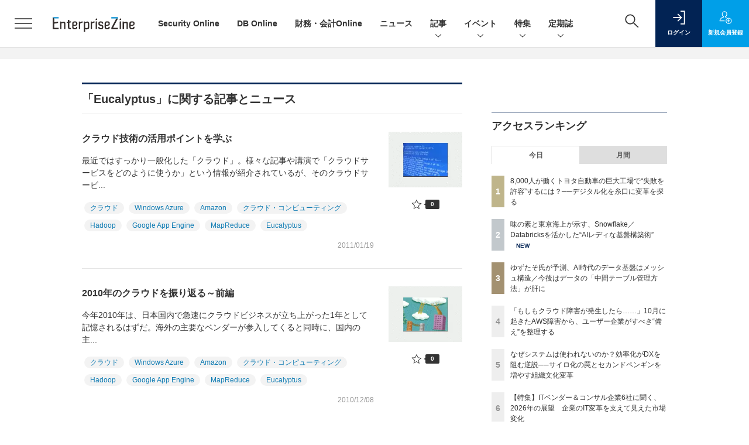

--- FILE ---
content_type: text/html; charset=utf-8
request_url: https://www.google.com/recaptcha/api2/aframe
body_size: 184
content:
<!DOCTYPE HTML><html><head><meta http-equiv="content-type" content="text/html; charset=UTF-8"></head><body><script nonce="-sSqOGENIqX_REG9D6Cc9g">/** Anti-fraud and anti-abuse applications only. See google.com/recaptcha */ try{var clients={'sodar':'https://pagead2.googlesyndication.com/pagead/sodar?'};window.addEventListener("message",function(a){try{if(a.source===window.parent){var b=JSON.parse(a.data);var c=clients[b['id']];if(c){var d=document.createElement('img');d.src=c+b['params']+'&rc='+(localStorage.getItem("rc::a")?sessionStorage.getItem("rc::b"):"");window.document.body.appendChild(d);sessionStorage.setItem("rc::e",parseInt(sessionStorage.getItem("rc::e")||0)+1);localStorage.setItem("rc::h",'1768357355173');}}}catch(b){}});window.parent.postMessage("_grecaptcha_ready", "*");}catch(b){}</script></body></html>

--- FILE ---
content_type: text/javascript;charset=utf-8
request_url: https://api.cxense.com/public/widget/data?json=%7B%22context%22%3A%7B%22referrer%22%3A%22%22%2C%22categories%22%3A%7B%22testgroup%22%3A%2250%22%7D%2C%22parameters%22%3A%5B%7B%22key%22%3A%22userState%22%2C%22value%22%3A%22anon%22%7D%2C%7B%22key%22%3A%22testGroup%22%2C%22value%22%3A%2250%22%7D%2C%7B%22key%22%3A%22loadDelay%22%2C%22value%22%3A%222.3%22%7D%2C%7B%22key%22%3A%22testgroup%22%2C%22value%22%3A%2250%22%7D%5D%2C%22autoRefresh%22%3Afalse%2C%22url%22%3A%22https%3A%2F%2Fenterprisezine.jp%2Farticle%2Ft%2FEucalyptus%22%2C%22browserTimezone%22%3A%220%22%7D%2C%22widgetId%22%3A%22fd96b97830bedf42949ce6ee0e2fb72c747f23c3%22%2C%22user%22%3A%7B%22ids%22%3A%7B%22usi%22%3A%22mkdeb40ah6c6rxyn%22%7D%7D%2C%22prnd%22%3A%22mkdeb40abzlew9dc%22%7D&media=javascript&sid=1139585087115861189&widgetId=fd96b97830bedf42949ce6ee0e2fb72c747f23c3&resizeToContentSize=true&useSecureUrls=true&usi=mkdeb40ah6c6rxyn&rnd=57676082&prnd=mkdeb40abzlew9dc&tzo=0&callback=cXJsonpCB3
body_size: 11166
content:
/**/
cXJsonpCB3({"httpStatus":200,"response":{"items":[{"recs-image":"https://enterprisezine.jp/static/images/article/23348/23348-arena.png","description":"2025年12月9日、OpenAI Japanは都内で「AIインフラ」をテーマとしたトークセッションを開催した。OpenAI本社から最高戦略責任者(Chief Strategy Officer)のジェイソン・クォン氏が来日し、AIインフラ構築で繁栄を築くために国家・産業が乗り越えるべき課題と、日本がAIインフラ構築に持つポテンシャルについて語った。また、金融機関の立場から官民のAIインフラ構築を支える三菱UFJ銀行、さらにはAIインフラに欠かせない部品の製造を手掛ける村田製作所も登壇し、それぞれの立場から見えているAIインフラ構築の制約と、その解決のアプローチについて意見を交わした。","collection":"EnterpriseZine","sho-publish-d":"20251212","title":"OpenAIの最高戦略責任者と語る、日本が「世界で最も信頼されるAIインフラ国家」になるための条件","url":"https://enterprisezine.jp/article/detail/23348","dominantimage":"https://ez-cdn.shoeisha.jp/static/images/article/23348/23348-ogp.png","recs-rawtitle":"OpenAIの最高戦略責任者と語る、日本が「世界で最も信頼されるAIインフラ国家」になるための条件 (1/4)|EnterpriseZine（エンタープライズジン）","dominantthumbnail":"https://content-thumbnail.cxpublic.com/content/dominantthumbnail/849bdf101643bab6dc8a5aece732f3acb42588e3.jpg?693b5be4","campaign":"2","testId":"194","id":"849bdf101643bab6dc8a5aece732f3acb42588e3","placement":"2","click_url":"https://api.cxense.com/public/widget/click/[base64]","sho-article-type":"記事"},{"recs-image":"https://enterprisezine.jp/static/images/article/23204/23204_400.jpg","description":"2025年11月7日にEnterpriseZine編集部が開催したオンラインイベント「Data Tech 2025」において、デル・テクノロジーズは「進化を続ける『Dell AI データプラットフォーム』が実現する世界」と題して講演を行った。同社のアドバイザリシステムエンジニアである安井謙治氏と、執行役員統括本部長の森山輝彦氏が「Dell AI Data Platform」の全体像、そしてAI時代における“データ民主化”戦略の鍵となるコンセプトについて詳細に解説した様子をレポートする。","collection":"EnterpriseZine","sho-publish-d":"20251215","title":"AI活用の成否は「データ品質」で決まる 成果を生むためのインフラ戦略","url":"https://enterprisezine.jp/article/detail/23204","dominantimage":"https://ez-cdn.shoeisha.jp/static/images/article/23204/23204_1200.jpg","recs-rawtitle":"AI活用の成否は「データ品質」で決まる 成果を生むためのインフラ戦略 (1/3)|EnterpriseZine（エンタープライズジン）","dominantthumbnail":"https://content-thumbnail.cxpublic.com/content/dominantthumbnail/775b7933763b23ef5f80e7d9cbd53c49c2aaab1c.jpg?693f60dc","campaign":"2","testId":"194","id":"775b7933763b23ef5f80e7d9cbd53c49c2aaab1c","placement":"2","click_url":"https://api.cxense.com/public/widget/click/[base64]","sho-article-type":"タイアップ"},{"recs-image":"https://enterprisezine.jp/static/images/article/23232/23232_side.png","description":"2025年5月の年次カンファレンス「Knowledge 2025」では次世代プラットフォーム「ServiceNow AI Platform」、9月にはエンタープライズAI向けUI「AI Experience」を発表するなど、AIプラットフォーム戦略に基づく新しい取り組みを次々に打ち出しているServiceNow。日本でもエージェンティックAIのビジネス活用に期待が高まる中、真の活用を実現するために企業はどのような課題を乗り越えなければならないのか。そしてServiceNowは、その課題にどうアプローチしていくのか。来日したCTOのパット・ケイシー氏に顧客を取り巻く現況と同社の戦略を聞いた。","collection":"EnterpriseZine","sho-publish-d":"20251211","title":"SaaSの価値は「記録」から「アクション」へ:ServiceNowが誇る“ワークフロー提供者”の勝算","url":"https://enterprisezine.jp/article/detail/23232","dominantimage":"https://ez-cdn.shoeisha.jp/static/images/article/23232/23232_top.png","recs-rawtitle":"SaaSの価値は「記録」から「アクション」へ：ServiceNowが誇る“ワークフロー提供者”の勝算 (1/3)|EnterpriseZine（エンタープライズジン）","dominantthumbnail":"https://content-thumbnail.cxpublic.com/content/dominantthumbnail/12642b462ec8a8652dee4055e4608d8e5d3436e1.jpg?6939fbfa","campaign":"2","testId":"194","id":"12642b462ec8a8652dee4055e4608d8e5d3436e1","placement":"2","click_url":"https://api.cxense.com/public/widget/click/[base64]","sho-article-type":"記事"},{"recs-image":"https://enterprisezine.jp/static/images/article/23014/23014_side.png","description":"生成AIへの注目が高まって数年が経過し、多くの企業が全社導入に踏み切った。しかし、導入したものの思うような成果が得られず、活用が進まないという声も聞こえてくる。日本企業の生成AI活用は、なぜ「導入」の段階で止まってしまいがちなのか。真の活用を実現するためには何が必要なのか。AI事業を手がけるカラクリの創業者である麹池貴彦氏は、こうしたAI活用における課題意識のもと、2025年4月に企業へのAI導入を支援する企業Advanced AI Partnersを創業し、AI活用の支援を行っている。同氏に、現場で見えてきた課題と、成功への道筋について聞いた。","collection":"EnterpriseZine","sho-publish-d":"20251215","title":"「広く浅いツール」を提供する情シスと「深い活用」を求める利用者......生成AIで実現する業務変革メソッド","url":"https://enterprisezine.jp/article/detail/23014","dominantimage":"https://ez-cdn.shoeisha.jp/static/images/article/23014/23014_top.png","recs-rawtitle":"「広く浅いツール」を提供する情シスと「深い活用」を求める利用者……生成AIで実現する業務変革メソッド (1/3)|EnterpriseZine（エンタープライズジン）","dominantthumbnail":"https://content-thumbnail.cxpublic.com/content/dominantthumbnail/8707753a6fa700f8b6b8b8811eb0ce4808fbb14b.jpg?693f4562","campaign":"2","testId":"194","id":"8707753a6fa700f8b6b8b8811eb0ce4808fbb14b","placement":"2","click_url":"https://api.cxense.com/public/widget/click/[base64]","sho-article-type":"記事"},{"recs-image":"https://enterprisezine.jp/static/images/article/23325/23325_001_list.jpg","description":"人口減少、ゼロ金利、レガシーシステム――難題が山積する日本の金融機関に対し、nCino(エヌシーノ)のCEOショーン・デズモンド氏は「現状維持こそが進歩の敵」と訴えた。11月19日の「nCino Summit Japan 2025」で発表されたのは、銀行業務を変革する5つのAIエージェント「Digital Partners」。経営幹部から顧客対応まで、役割別に設計されたエージェンティックAIが、業務効率化と収益機会の発見を実現する。2,700超の金融機関から蓄積した独自データを武器に、nCinoが描く銀行変革の未来図を紐解く。","collection":"EnterpriseZine","sho-publish-d":"20251212","title":"エージェンティックAIは銀行業務変革にどう貢献するか? nCinoが発表した5つのエージェント","url":"https://enterprisezine.jp/article/detail/23325","dominantimage":"https://ez-cdn.shoeisha.jp/static/images/article/23325/23325_001.jpg","recs-rawtitle":"エージェンティックAIは銀行業務変革にどう貢献するか？ nCinoが発表した5つのエージェント (1/3)|EnterpriseZine（エンタープライズジン）","dominantthumbnail":"https://content-thumbnail.cxpublic.com/content/dominantthumbnail/5eaaafcf1801215a1f95df0fcf1a53552e5998f7.jpg?693b6b2e","campaign":"2","testId":"194","id":"5eaaafcf1801215a1f95df0fcf1a53552e5998f7","placement":"2","click_url":"https://api.cxense.com/public/widget/click/[base64]","sho-article-type":"記事"},{"recs-image":"https://enterprisezine.jp/static/images/article/23071/23071_side.png","description":"ロッテは、IT基盤のモダナイズを経て、AI活用やカルチャー変革など新たなフェーズに突入した。リードするのは、2024年にCIOに就任した丸茂眞弓さんだ。丸茂さんは、ITベンダー企業でキャリアをスタートさせ、ナイキジャパンでIT Directorを務めて以降、QVCジャパン、DHLサプライチェーンといったグローバル企業で日本・アジア地域のIT統括やCIOを歴任。成長に貪欲で、弱みを強みへと塗り替えるように次の舞台を選んできたと語る。ナイキ本社では数百人を前にした英語のプレゼンテーションで頭が真っ白になったこともあるというが、場数を踏んで度胸を養った。そんな丸茂さんは今、IT部門を「戦略的パートナー」へと転換中だ。着任1年で、どこまで変われたのか。","collection":"EnterpriseZine","sho-publish-d":"20251210","title":"ナイキ、DHLでのIT要職を経て「ロッテ」のCIOに──丸茂眞弓さんが“集大成の場”で挑戦したいこと","url":"https://enterprisezine.jp/article/detail/23071","dominantimage":"https://ez-cdn.shoeisha.jp/static/images/article/23071/23071_top.png","recs-rawtitle":"ナイキ、DHLでのIT要職を経て「ロッテ」のCIOに──丸茂眞弓さんが“集大成の場”で挑戦したいこと (1/4)|EnterpriseZine（エンタープライズジン）","dominantthumbnail":"https://content-thumbnail.cxpublic.com/content/dominantthumbnail/2b03e7644788312738ed0747f3ec1fed5991e007.jpg?6938b9fb","campaign":"2","testId":"194","id":"2b03e7644788312738ed0747f3ec1fed5991e007","placement":"2","click_url":"https://api.cxense.com/public/widget/click/[base64]","sho-article-type":"記事"},{"recs-image":"https://enterprisezine.jp/static/images/article/22975/21931_400re.png","description":"AIで最も難しいのは、導入ではなく「継続的な活用」です。連載『AI活用の真髄──効果的なプロセスデザインとビジネス変革』では、業務コンサルタントの視点でAI導入を支援している小坂駿人氏(パーソルビジネスプロセスデザイン)が、AIを「真のビジネス変革」につなげるためのポイントを5回にわたって解説。最終回となる本稿では、継続的なAI活用に向けた“体制づくり”のコツを紹介した上で、進化を続ける「AIとの向き合い方」を考察します。","collection":"EnterpriseZine","sho-publish-d":"20251112","title":"なぜAI活用は「続かない」のか? “あと一歩”の企業こそ、パワーユーザーを置くべき理由","url":"https://enterprisezine.jp/article/detail/22975","dominantimage":"https://ez-cdn.shoeisha.jp/static/images/article/22975/21931_1200re.png","recs-rawtitle":"なぜAI活用は「続かない」のか？　“あと一歩”の企業こそ、パワーユーザーを置くべき理由 (1/4)|EnterpriseZine（エンタープライズジン）","dominantthumbnail":"https://content-thumbnail.cxpublic.com/content/dominantthumbnail/7c93a87bb3e206085639bd39575916ae3a738f6c.jpg?6951d9f3","campaign":"2","testId":"194","id":"7c93a87bb3e206085639bd39575916ae3a738f6c","placement":"2","click_url":"https://api.cxense.com/public/widget/click/[base64]","sho-article-type":"記事"},{"recs-image":"https://enterprisezine.jp/static/images/article/23262/23262_400.png","description":"SAPは、2025年11月4日から6日にかけて開発者向けの年次イベント「SAP TechEd 2025」を開催した。この記事では基調講演の数多くの発表の中から、4つのハイライトを紹介する。","collection":"EnterpriseZine","sho-publish-d":"20251212","title":"SAPの構造化データ専用モデル「SAP-RPT-1」登場 LLMが解けないビジネス課題を解決できるか","url":"https://enterprisezine.jp/article/detail/23262","dominantimage":"https://ez-cdn.shoeisha.jp/static/images/article/23262/23262_1200.png","recs-rawtitle":"SAPの構造化データ専用モデル「SAP-RPT-1」登場 LLMが解けないビジネス課題を解決できるか (1/4)|EnterpriseZine（エンタープライズジン）","dominantthumbnail":"https://content-thumbnail.cxpublic.com/content/dominantthumbnail/809f96d49792ef2172da22dc87a8701dec3b024a.jpg?693b51c7","campaign":"2","testId":"194","id":"809f96d49792ef2172da22dc87a8701dec3b024a","placement":"2","click_url":"https://api.cxense.com/public/widget/click/[base64]","sho-article-type":"記事"}],"template":"                  <div class=\"c-featureindex\">\n                    <ul class=\"c-featureindex_list row row-cols-1 row-cols-sm-2 row-cols-md-4 gx-4 gy-4 gy-md-5\">\n          <!--%\n          var dummy = \"\";\n\t\t  var items = data.response.items;\n\t\t  for (var i = 0; i < 8; i++) {\n  \t\t\tvar item = items[i];\n                var title = item['recs-rawtitle'].replace(\"｜ Biz/Zine（ビズジン）\",\"\").replace(\"｜翔泳社の本\",\"\").replace(\"：EnterpriseZine（エンタープライズジン）\",\"\").replace(\"|EnterpriseZine（エンタープライズジン）\",\"\").replace(\"：MarkeZine（マーケジン）\",\"\");\n                title = title.replace(/\\([0-9]+\\/[0-9]+\\)$/i,\"\");              \n                var publish_date = item['sho-publish-d'];\n                var recs_image = item['recs-image'].replace(/^http:\\/\\//i, 'https://');\n                recs_image = recs_image.replace(/^https:\\/\\/bizzine.jp/, 'https://bz-cdn.shoeisha.jp');\n                var click_url = cX.clickTracker(item.click_url);\n                var flg_tieup = \"\"\n\t\t\t　if ((item['sho-article-tieup'] == 'タイアップ') || (item['sho-article-type'] == 'タイアップ')) {\n                \tflg_tieup = '(AD)';}\n            %-->                    \n                      <li class=\"c-featureindex_listitem\">\n                        <div class=\"c-featureindex_item\">\n                          <div class=\"c-featureindex_item_img\">\n                            <p><img tmp:src=\"{{recs_image}}\"  alt=\"\" width=\"200\" height=\"150\" class=\"\"></p>\n                           </div>\n                            \n                          <div class=\"c-featureindex_item_content\">\n                            <p class=\"c-featureindex_item_heading\"><a tmp:id=\"{{click_url}}\" tmp:href=\"{{item.url}}\" tmp:target=\"_top\">{{title}}{{flg_tieup}}</a></p>\n                          </div>\n                        </div>\n                      </li>\n          <!--%\n          }\n\t      %-->            \n                            </ul>\n                            </div>","style":"@import url('https://fonts.googleapis.com/css2?family=Roboto&display=swap');\n\n.cx-flex-module[data-cx_987o] {\n    --cx-columns: 4;\n    --cx-item-gap: 4px;\n    --cx-image-height: 220px;\n    --cx-background-color: #FFF;\n    --cx-text-color: #555;\n    --cx-text-hover-color: #000;\n    --cx-font-size: 15px;\n    --cx-font-family: 'Roboto', arial, helvetica, sans-serif;\n    --cx-item-width: calc(100% / var(--cx-columns));\n    display: flex;\n    flex-wrap: wrap;\n    justify-content: space-evenly;\n    background: var(--cx-background-color);\n    padding: var(--cx-item-gap);\n}\n\n.cx-flex-module[data-cx_987o] .cx-item {\n    width: calc(var(--cx-item-width) - var(--cx-columns) * var(--cx-item-gap));\n    margin: var(--cx-item-gap) var(--cx-item-gap) calc(2 * var(--cx-item-gap)) var(--cx-item-gap);\n    flex-grow: 1;\n    display: block;\n    text-decoration: none;\n}\n\n.cx-flex-module[data-cx_987o] .cx-item.text-only {\n    background: #FAFAFA;\n    padding: 15px;\n    box-sizing: border-box;\n}\n\n.cx-flex-module[data-cx_987o] img {\n    width: 100%;\n    height: var(--cx-image-height);\n    -o-object-fit: cover;\n       object-fit: cover;\n    background: #EFEFEF;\n}\n\n.cx-flex-module[data-cx_987o] .cx-item h3 {\n    font-family: var(--cx-font-family);\n    font-size: var(--cx-font-size);\n    font-weight: bold;\n    color: var(--cx-text-color);\n    line-height: 1.3;\n    padding: 0;\n    margin: 0;\n}\n\n.cx-flex-module[data-cx_987o] .cx-item.text-only span {\n    font-family: var(--cx-font-family);\n    font-size: 90%;\n    color: var(--cx-text-color);\n    filter: opacity(0.5);\n    margin: 5px 0;\n    line-height: 1.3;\n}\n\n.cx-flex-module[data-cx_987o] .cx-item:hover {\n    opacity: 0.95;\n}\n\n.cx-flex-module[data-cx_987o] .cx-item:hover h3 {\n    color: var(--cx-text-hover-color);\n}\n\n@media screen and (max-width: 600px) {\n    .cx-flex-module[data-cx_987o] .cx-item {\n        width: calc(100% - 4 * var(--cx-item-gap));\n        height: unset;\n        margin: var(--cx-item-gap) calc(2 * var(--cx-item-gap));\n    }\n\n    .cx-flex-module[data-cx_987o] .cx-item h3 {\n        font-size: 5vw;\n    }\n\n    .cx-flex-module[data-cx_987o] img {\n        height: unset;\n    }\n}\n\n/* IE10+ */\n\n@media screen\\0 {\n    .cx-flex-module[data-cx_987o] {\n        background: #FFF;\n        padding: 4px;\n    }\n\n    .cx-flex-module[data-cx_987o] .cx-item {\n        width: calc(33% - 12px);\n        margin: 4px;\n    }\n\n    .cx-flex-module[data-cx_987o] img {\n        min-height: auto;\n    }\n\n    .cx-flex-module[data-cx_987o] .cx-item h3 {\n        font-family: Roboto, arial, helvetica, sans-serif;\n        font-size: 14px;\n        color: #555;\n        margin: 5px 0;\n    }\n\n    .cx-flex-module[data-cx_987o] .cx-item:hover h3 {\n        color: #000;\n    }\n\n    .cx-flex-module[data-cx_987o] .cx-item.text-only span {\n        font-family: Roboto, arial, helvetica, sans-serif;\n        color: #AAA;\n    }\n}\n","head":"    function separate(num){\n    \treturn String(num).replace( /(\\d)(?=(\\d\\d\\d)+(?!\\d))/g, '$1,');\n\t}\n","prnd":"mkdeb40abzlew9dc"}})

--- FILE ---
content_type: text/javascript;charset=utf-8
request_url: https://id.cxense.com/public/user/id?json=%7B%22identities%22%3A%5B%7B%22type%22%3A%22ckp%22%2C%22id%22%3A%22mkdeb40ah6c6rxyn%22%7D%2C%7B%22type%22%3A%22lst%22%2C%22id%22%3A%22134ijphn2l4501cvxkcvxb3dyt%22%7D%2C%7B%22type%22%3A%22cst%22%2C%22id%22%3A%22134ijphn2l4501cvxkcvxb3dyt%22%7D%5D%7D&callback=cXJsonpCB7
body_size: 208
content:
/**/
cXJsonpCB7({"httpStatus":200,"response":{"userId":"cx:2ezw9rzasypbd3w0yt76hvxjqh:1o5tgjq2e9bw1","newUser":false}})

--- FILE ---
content_type: image/svg+xml
request_url: https://ez-cdn.shoeisha.jp/static/templates/img/common/logo_enterprisezineday_rev.svg
body_size: 1913
content:
<?xml version="1.0" encoding="utf-8"?>
<!-- Generator: Adobe Illustrator 24.2.3, SVG Export Plug-In . SVG Version: 6.00 Build 0)  -->
<svg version="1.1" id="レイヤー_1" xmlns="http://www.w3.org/2000/svg" xmlns:xlink="http://www.w3.org/1999/xlink" x="0px"
	 y="0px" width="214.3px" height="30px" viewBox="0 0 214.3 30" style="enable-background:new 0 0 214.3 30;" xml:space="preserve">
<style type="text/css">
	.st0{fill:#FFFFFF;}
	.st1{fill:#1695D4;}
</style>
<path class="st0" d="M22.4,9.4c-0.8,0.1-3.1,0.5-4.8,0.9L17.2,9h-2.1v15.4h2.7V12.6c0,0,3.3-0.6,3.8-0.6s1,0.2,1.2,0.5
	c0.2,0.4,0.3,0.9,0.3,1.8v10h2.7V14c0-1.5,0-2.7-0.7-3.5C24.5,9.7,23.5,9.2,22.4,9.4z"/>
<path class="st0" d="M148.9,9.4c-0.8,0.1-3.1,0.5-4.8,0.9L143.7,9h-2.1v15.4h2.7V12.6c0,0,3.3-0.6,3.8-0.6s1,0.2,1.2,0.5
	c0.2,0.4,0.3,0.9,0.3,1.8v10h2.7V14c0-1.5,0-2.7-0.7-3.5C151,9.7,150,9.2,148.9,9.4z"/>
<path class="st0" d="M30.8,5.7v3.6l-2.4,0.4v2.4l2.3-0.4v8.1c0,1.6,0.3,2.8,1,3.5c0.7,0.7,1.8,1.1,3.3,1.1h1.8V22h-1.4
	c-0.8,0-1.3-0.2-1.6-0.5s-0.4-1-0.4-2v-8.1l3.4-0.6V8.4L33.5,9V5.7H30.8z"/>
<path class="st0" d="M55.8,13c0.7-0.4,1.4-0.8,2.1-1.1c0.7-0.3,1.3-0.5,1.8-0.5h0.9V8.6h-0.9c-0.9,0-2.2,0.6-4.1,1.8L55.2,9H53v15.4
	h2.7L55.8,13L55.8,13z"/>
<path class="st0" d="M65.2,9h-2.1v20.9h2.7v-5.7c1.1,0.4,2.3,0.7,3.5,0.7c1.6,0,2.8-0.4,3.5-1.2c0.8-0.8,1.2-2.1,1.2-3.8v-6.4
	c0-1.5-0.3-2.7-1-3.5s-1.6-1.2-2.7-1.2c-0.7,0-1.4,0.1-2.2,0.4c-0.7,0.3-1.6,0.7-2.6,1.2L65.2,9z M65.8,12.6c0.8-0.4,1.6-0.8,2.2-1
	s1.2-0.4,1.7-0.4s0.9,0.2,1.2,0.5c0.3,0.4,0.4,1,0.4,1.8v6.1c0,0.9-0.2,1.6-0.6,2s-1,0.6-2,0.6s-2-0.2-2.9-0.6
	C65.8,21.6,65.8,12.6,65.8,12.6z"/>
<path class="st0" d="M83.6,11.4h0.9V8.6h-0.9c-0.9,0-2.2,0.6-4.1,1.8L79.1,9H77v15.4h2.7V13c0.7-0.4,1.4-0.8,2.1-1.1
	C82.5,11.5,83.1,11.4,83.6,11.4z"/>
<g>
	<polygon class="st0" points="89.7,8.4 87,9 87,24.4 89.7,24.4 	"/>
	<polygon class="st0" points="89.8,2.8 86.8,3.3 86.8,6.2 89.8,5.7 	"/>
</g>
<g>
	<polygon class="st0" points="138.3,8.4 135.5,9 135.5,24.4 138.3,24.4 	"/>
	<polygon class="st0" points="138.4,2.8 135.4,3.3 135.4,6.2 138.4,5.7 	"/>
</g>
<path class="st0" d="M93.7,9.6c-0.8,0.7-1.2,2.2-1.2,3.7c0,1.1,0.2,1.9,0.7,2.6c0.5,0.6,1.2,1.3,2.4,1.6l2.6,0.4
	c0.7,0.3,1.1,0.7,1.3,1c0.2,0.3,0.3,0.7,0.3,1.4c0,0.8-0.2,1.3-0.5,1.6c-0.4,0.3-1,0.5-1.9,0.5s-1.6-0.2-2-0.5s-0.6-0.9-0.6-1.6
	v-0.4l-2.7,0.5l0,0c0,1.6,0.4,2.7,1.3,3.4c0.8,0.7,2.2,1.1,3.9,1.1c1.8,0,3-0.4,3.9-1.1c0.8-0.7,1.2-1.9,1.2-3.4
	c0-1.2-0.3-2.6-0.8-3.2c-0.5-0.7-1.6-1.5-2.7-1.7L97,14.9c-0.7-0.3-1.2-0.6-1.5-0.8c-0.2-0.3-0.4-0.7-0.4-1.2c0-0.7,0.2-1.2,0.5-1.5
	s0.9-0.4,1.7-0.4c0.8,0,1.4,0.1,1.8,0.4c0.3,0.3,0.5,0.8,0.5,1.5v0.5l2.7-0.5l0,0c0-1.5-0.4-2.6-1.2-3.4c-0.8-0.7-2-1.1-3.7-1.1
	C95.7,8.5,94.4,8.9,93.7,9.6z"/>
<path class="st0" d="M110.3,24.8c1.9,0,3.3-0.4,4.1-1.1c0.8-0.7,1.2-2,1.2-3.6v-0.4l-2.6,0.4l0,0c0,0.9-0.2,1.5-0.5,1.8
	c-0.4,0.3-1,0.5-2.1,0.5c-1,0-1.7-0.2-2.1-0.5c-0.4-0.4-0.5-1-0.5-2v-1.5l4.2-0.7c1.3-0.2,2.2-0.6,2.8-1.2c0.6-0.6,0.9-1.5,0.9-2.6
	v-1c0-1.4-0.4-2.4-1.3-3.1c-0.8-0.7-2.2-1-4-1c-1.9,0-3.2,0.4-4.1,1.2c-0.8,0.8-1.2,2-1.2,3.8v6.3c0,1.8,0.4,3,1.2,3.8
	C107,24.4,108.4,24.8,110.3,24.8z M107.7,13.5c0-1,0.2-1.6,0.5-2c0.4-0.4,1.1-0.5,2.1-0.5s1.6,0.1,2,0.4c0.4,0.3,0.6,0.7,0.6,1.3
	v0.8c0,0.6-0.1,1-0.4,1.3s-0.8,0.5-1.5,0.6l-3.4,0.6v-2.5H107.7z"/>
<path class="st0" d="M44.7,24.8c1.9,0,3.3-0.4,4.1-1.1s1.2-2,1.2-3.6v-0.4L47.3,20l0,0c0,0.9-0.2,1.5-0.5,1.8
	c-0.4,0.3-1,0.5-2.1,0.5c-1,0-1.7-0.2-2.1-0.5c-0.4-0.4-0.5-1-0.5-2v-1.5l4.2-0.7c1.3-0.2,2.2-0.6,2.8-1.2s0.9-1.5,0.9-2.6v-1
	c0-1.4-0.4-2.4-1.3-3.1c-0.8-0.7-2.2-1-4-1c-1.9,0-3.2,0.4-4.1,1.2c-0.8,0.8-1.2,2-1.2,3.8V20c0,1.8,0.4,3,1.2,3.8
	C41.4,24.4,42.8,24.8,44.7,24.8z M42.1,13.5c0-1,0.2-1.6,0.5-2c0.4-0.4,1.1-0.5,2.1-0.5s1.6,0.1,2,0.4c0.4,0.3,0.6,0.7,0.6,1.3v0.8
	c0,0.6-0.1,1-0.4,1.3c-0.3,0.3-0.8,0.5-1.5,0.6L42.1,16V13.5z"/>
<path class="st0" d="M160.4,24.8c1.9,0,3.3-0.4,4.1-1.1s1.2-2,1.2-3.6v-0.4l-2.6,0.4l0,0c0,0.9-0.2,1.5-0.5,1.8
	c-0.4,0.3-1,0.5-2.1,0.5c-1,0-1.7-0.2-2.1-0.5c-0.4-0.4-0.5-1-0.5-2v-1.5l4.2-0.7c1.3-0.2,2.2-0.6,2.8-1.2s0.9-1.5,0.9-2.6v-1
	c0-1.4-0.4-2.4-1.3-3.1c-0.8-0.7-2.2-1-4-1c-1.9,0-3.2,0.4-4.1,1.2c-0.8,0.8-1.2,2-1.2,3.8v6.3c0,1.8,0.4,3,1.2,3.8
	C157.1,24.4,158.5,24.8,160.4,24.8z M157.8,13.5c0-1,0.2-1.6,0.5-2c0.4-0.4,1.1-0.5,2.1-0.5s1.6,0.1,2,0.4c0.4,0.3,0.6,0.7,0.6,1.3
	v0.8c0,0.6-0.1,1-0.4,1.3c-0.3,0.3-0.8,0.5-1.5,0.6l-3.4,0.6L157.8,13.5L157.8,13.5z"/>
<path class="st0" d="M193.9,15.3c-1.6,0-2.8,0.4-3.5,1.1c-0.8,0.7-1.1,2-1.1,3.6s0.3,2.7,1,3.5s1.6,1.2,2.8,1.2
	c0.7,0,1.5-0.1,2.2-0.4s1.5-0.7,2.3-1.3l0.4,1.4h2V13.5c0-1.8-0.4-3-1.2-3.8s-2.1-1.2-3.9-1.2c-1.8,0-3.1,0.4-3.9,1.1
	c-0.8,0.7-1.2,1.9-1.2,3.6v0.2h2.7v-0.2c0-0.9,0.2-1.5,0.5-1.8s1-0.5,1.9-0.5s1.6,0.2,1.9,0.5c0.4,0.3,0.5,1,0.5,1.9v1.9h-3.4V15.3z
	 M197.2,20.9c-1.6,0.9-2.8,1.4-3.6,1.4c-0.5,0-0.9-0.2-1.2-0.5c-0.3-0.4-0.4-1-0.4-1.8c0-0.9,0.2-1.5,0.5-1.9
	c0.4-0.4,0.9-0.6,1.8-0.6h3v3.4H197.2z"/>
<path class="st0" d="M206.1,27.2c-0.3,0.2-0.7,0.4-1.3,0.4h-1.4V30h1.4c1.4,0,2.4-0.3,3-0.8c0.7-0.5,1.2-1.5,1.6-2.8L214.3,9h-2.9
	l-2.2,8.3c-0.4,1.5-0.7,2.7-0.9,3.8h-0.1c-0.3-1.5-0.7-2.8-1-3.8L204.8,9h-2.9l4.5,14.7h1.1l-0.7,2.2
	C206.7,26.5,206.5,26.9,206.1,27.2z"/>
<g>
	<polygon class="st1" points="175.1,2.8 172,0 172,24.5 175.1,21.7 	"/>
	<path class="st0" d="M179.4,0H172l3.1,2.8h4.2c1.1,0,2,0.1,2.6,0.4s1.1,0.7,1.4,1.4c0.3,0.6,0.4,1.5,0.4,2.7v10
		c0,1.1-0.1,2-0.4,2.6c-0.3,0.6-0.7,1.1-1.4,1.4c-0.6,0.3-1.5,0.4-2.6,0.4h-4.2l-3.1,2.8h7.4c2.6,0,4.5-0.6,5.7-1.7s1.8-3,1.8-5.4
		V7.2c0-2.5-0.6-4.3-1.8-5.5C183.9,0.6,182,0,179.4,0z"/>
</g>
<g>
	<polygon class="st0" points="0,24.5 12,24.5 12,21.7 3.1,21.7 3.1,13.3 11,11.8 11,9.1 3.1,10.6 3.1,2.8 0,0 	"/>
	<polygon class="st1" points="3.1,2.8 12,2.8 12,0 0,0 	"/>
</g>
<g>
	<polygon class="st0" points="122.2,21.5 132.1,2.9 128.5,2.9 118.6,21.8 118.6,24.5 132.1,24.5 132.1,21.7 122.1,21.7 	"/>
	<polygon class="st1" points="132.1,2.8 132.1,0 118.6,0 118.6,2.9 128.5,2.9 132.1,2.9 	"/>
</g>
</svg>


--- FILE ---
content_type: text/javascript;charset=utf-8
request_url: https://p1cluster.cxense.com/p1.js
body_size: 99
content:
cX.library.onP1('134ijphn2l4501cvxkcvxb3dyt');


--- FILE ---
content_type: text/javascript;charset=utf-8
request_url: https://api.cxense.com/public/widget/data?json=%7B%22context%22%3A%7B%22referrer%22%3A%22%22%2C%22categories%22%3A%7B%22testgroup%22%3A%2250%22%7D%2C%22parameters%22%3A%5B%7B%22key%22%3A%22userState%22%2C%22value%22%3A%22anon%22%7D%2C%7B%22key%22%3A%22testGroup%22%2C%22value%22%3A%2250%22%7D%2C%7B%22key%22%3A%22loadDelay%22%2C%22value%22%3A%222.3%22%7D%2C%7B%22key%22%3A%22testgroup%22%2C%22value%22%3A%2250%22%7D%5D%2C%22autoRefresh%22%3Afalse%2C%22url%22%3A%22https%3A%2F%2Fenterprisezine.jp%2Farticle%2Ft%2FEucalyptus%22%2C%22browserTimezone%22%3A%220%22%7D%2C%22widgetId%22%3A%22a7ccb65591a7bb5cbd07b63e994afbf488460f35%22%2C%22user%22%3A%7B%22ids%22%3A%7B%22usi%22%3A%22mkdeb40ah6c6rxyn%22%7D%7D%2C%22prnd%22%3A%22mkdeb40abzlew9dc%22%7D&media=javascript&sid=1139585087115861189&widgetId=a7ccb65591a7bb5cbd07b63e994afbf488460f35&resizeToContentSize=true&useSecureUrls=true&usi=mkdeb40ah6c6rxyn&rnd=1596835021&prnd=mkdeb40abzlew9dc&tzo=0&callback=cXJsonpCB2
body_size: 5210
content:
/**/
cXJsonpCB2({"httpStatus":200,"response":{"items":[{"recs-image":"https://enterprisezine.jp/static/images/article/23332/23332_side.png","description":"生成AIの登場により、企業のDXは「導入」から「実利の創出」という新たなフェーズへ突入した。しかし、AIを活用しようとしても、社内に散らばるデータの分断や組織文化、レガシーシステムが壁となり、変革が思うように進まないケースが後を絶たない。Salesforceが開催した「Agentforce World Tour Tokyo」では、「CDO・CIO・経営企画・人事と考える、データ×AI×人材──組織を変革する次世代の成長戦略」と題したパネルディスカッションを実施。三井化学 常務執行役員 CDOの三瓶雅夫氏、Indeed CIO 兼 CSOのアンソニー・モイサント氏が登壇し、モデレーターをSalesforce EVP Chief Digital Officerのジョセフ・インゼリロ氏が務めた。AIが真に成果を生むために必要な変革の全体像を、三井化学とIndeed、両社の実践から探る。","collection":"EZ_記事/タイアップ記事","sho-publish-d":"20260114","title":"三井化学とIndeedが壊した「AI活用の壁」──“20年来のアドオン地獄”と“2年待ち”を打破","url":"https://enterprisezine.jp/article/detail/23332","dominantimage":"https://ez-cdn.shoeisha.jp/static/images/article/23332/23332_top.png","recs-rawtitle":"三井化学とIndeedが壊した「AI活用の壁」──“20年来のアドオン地獄”と“2年待ち”を打破 (1/3)|EnterpriseZine（エンタープライズジン）","dominantthumbnail":"https://content-thumbnail.cxpublic.com/content/dominantthumbnail/bda9eab9518d07b580af4a9f512204972eb6dc19.jpg?6966d4c5","campaign":"2","testId":"193","id":"bda9eab9518d07b580af4a9f512204972eb6dc19","placement":"6","click_url":"https://api.cxense.com/public/widget/click/[base64]","sho-article-type":"記事"},{"recs-image":"https://enterprisezine.jp/static/images/article/23016/23016_side.png","description":"デジタル化の加速による顧客ニーズの多様化と競争激化が顕著となっている金融業界。競争優位性を確保するカギとなるのが、システムの中核を担うミッションクリティカルな勘定系システムだ。ソニー銀行はビジネスアジリティの向上を目指し、2025年5月6日より次世代デジタルバンキングシステムの稼働を開始。このシステムには、富士通のクラウドネイティブな次世代勘定系ソリューション「Fujitsu Core Banking xBank」が採用されている。そして、このミッションクリティカルなシステムの中核で顧客との重要なタッチポイントを支えているのが、ユミルリンクが提供するエンジニア向けメールリレーサービス・メール送信API「Cuenote SR-S」だ。","collection":"EZ_記事/タイアップ記事","sho-publish-d":"20251223","title":"ソニー銀行の新勘定系システムを安定稼働に導いた「メール配信」の真価 銀行の当たり前を守る絶対要件とは","url":"https://enterprisezine.jp/article/detail/23016","dominantimage":"https://ez-cdn.shoeisha.jp/static/images/article/23016/23016_top3.png","recs-rawtitle":"ソニー銀行の新勘定系システムを安定稼働に導いた「メール配信」の真価 銀行の当たり前を守る絶対要件とは (1/3)|EnterpriseZine（エンタープライズジン）","dominantthumbnail":"https://content-thumbnail.cxpublic.com/content/dominantthumbnail/25009ef21fc0f52e66d8b4766f118c45361c5414.jpg?6949ea90","campaign":"2","testId":"193","id":"25009ef21fc0f52e66d8b4766f118c45361c5414","placement":"6","click_url":"https://api.cxense.com/public/widget/click/[base64]","sho-article-type":"タイアップ"},{"recs-image":"https://enterprisezine.jp/static/images/article/23363/23363-arena.png","description":"金融業界のシステムは長年にわたり堅牢性と継続性を追求してきたが、その代償としてモノリシックな構造が開発の硬直化を招き、新サービスの俊敏な展開が求められるにつれ障壁となっていった。そこでSMBC日興証券は2025年、API基盤にKongを導入し、フロント・ミドル・バックを分離する次世代アーキテクチャへの転換に着手した。2025年11月12日に開催された「Kong API Summit Japan 2025」に登壇した同社が登壇し、API戦略の全容とKong導入の理由を語った。また、講演後のインタビューではシステム企画部のメンバーに、API基盤構築の流れと挑戦にあたっての課題・展望を伺うことができた。","collection":"EZ_記事/タイアップ記事","sho-publish-d":"20260114","title":"脱モノリシック構造・脱サイロ化へ!SMBC日興証券が挑むグループ共通「API基盤」構築","url":"https://enterprisezine.jp/article/detail/23363","dominantimage":"https://ez-cdn.shoeisha.jp/static/images/article/23363/23363-ogp.png","recs-rawtitle":"脱モノリシック構造・脱サイロ化へ！ＳＭＢＣ日興証券が挑むグループ共通「API基盤」構築 (1/4)|EnterpriseZine（エンタープライズジン）","dominantthumbnail":"https://content-thumbnail.cxpublic.com/content/dominantthumbnail/e5cf15f9958b1d424b4e7a6a2d2d291e41dc3c75.jpg?6966dd49","campaign":"2","testId":"193","id":"e5cf15f9958b1d424b4e7a6a2d2d291e41dc3c75","placement":"6","click_url":"https://api.cxense.com/public/widget/click/[base64]","sho-article-type":"記事"}],"template":"              <section class=\"c-primarysection\">\n                <div class=\"c-primarysection_header\">\n                  <h2 class=\"c-primarysection_heading\">Spotlight</h2>\n                 <!-- <p class=\"c-secondarysection_heading_small\">AD</p> --> \n                </div>\n<div class=\"c-primarysection_body\">\n                  <div class=\"c-pickupindex\">\n                    <ul class=\"c-pickupindex_list\">\n<!--%\nvar dummy = \"\";\nvar items = data.response.items.slice(0, 3);\nfor (var i = 0; i < items.length; i++) {\n    var item = items[i];\n    var title = item['recs-rawtitle'].replace(\"｜ Biz/Zine（ビズジン）\",\"\");\n    title = title.replace(\"：ProductZine（プロダクトジン）\",\"\");\n　title = title.replace(\"：EnterpriseZine（エンタープライズジン）\", \"\")\n　title = title.replace(\"|EnterpriseZine（エンタープライズジン）\", \"\")\n    title = title.replace(/\\([0-9]+\\/[0-9]+\\)$/i,\"\");        \n    var publish_date = item['sho-publish-d'];\n    var recs_image = item['recs-image'].replace(/^http:\\/\\//i, 'https://');\n    recs_image = recs_image.replace(/^https:\\/\\/bizzine.jp/, 'https://bz-cdn.shoeisha.jp');\n    var flg_tieup = \"\"\n　if ((item['sho-article-tieup'] == 'タイアップ') || (item['sho-article-type'] == 'タイアップ')) {\n           flg_tieup = '(AD)';\n        }\n%-->                    \n\n                      <li class=\"c-pickupindex_listitem\">\n                        <div class=\"c-pickupindex_item\">\n                          <div class=\"c-pickupindex_item_img\"><img tmp:src=\"{{recs_image}}\" alt=\"\" width=\"200\" height=\"150\"></div>\n                          <div class=\"c-pickupindex_item_content\">\n                            <p class=\"c-pickupindex_item_heading\"><a tmp:id=\"{{cX.clickTracker(item.click_url)}}\" tmp:href=\"{{item.url}}\" tmp:target=\"_top\">{{title}}{{flg_tieup}}</a></p>\n                          </div>\n                        </div>\n                      </li>\n<!--%\n}\n%-->                      \n\n                    </ul>\n                  </div>\n                </div>\n\n</section>","style":"#cce-empty-element {margin: 20px auto;width: 100%;text-align: center;}","prnd":"mkdeb40abzlew9dc"}})